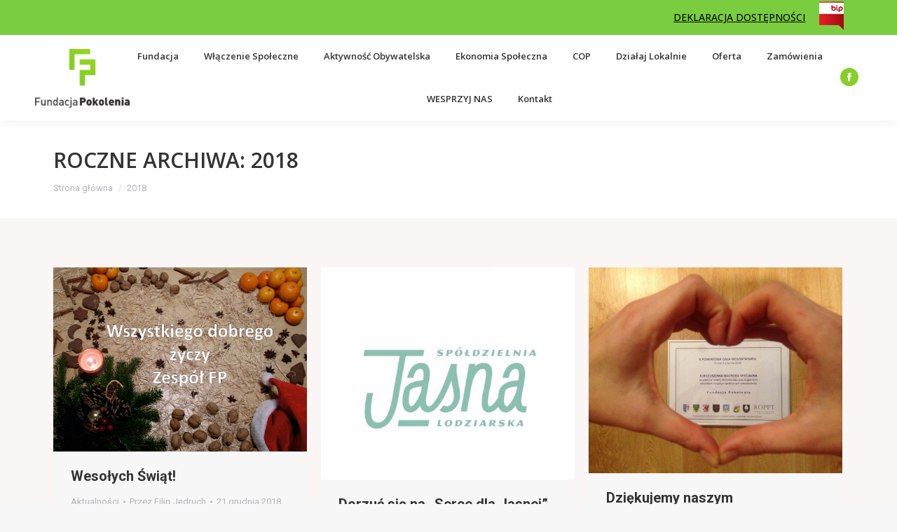

--- FILE ---
content_type: text/html; charset=UTF-8
request_url: http://fundacjapokolenia.pl/2018/
body_size: 17654
content:
<!DOCTYPE html>
<!--[if !(IE 6) | !(IE 7) | !(IE 8)  ]><!-->
<html lang="pl-PL" class="no-js">
<!--<![endif]-->
<head>
	<meta charset="UTF-8" />
		<meta name="viewport" content="width=device-width, initial-scale=1, maximum-scale=1, user-scalable=0">
		<meta name="theme-color" content="#87ce26"/>	<link rel="profile" href="https://gmpg.org/xfn/11" />
	        <script type="text/javascript">
            if (/Android|webOS|iPhone|iPad|iPod|BlackBerry|IEMobile|Opera Mini/i.test(navigator.userAgent)) {
                var originalAddEventListener = EventTarget.prototype.addEventListener,
                    oldWidth = window.innerWidth;

                EventTarget.prototype.addEventListener = function (eventName, eventHandler, useCapture) {
                    if (eventName === "resize") {
                        originalAddEventListener.call(this, eventName, function (event) {
                            if (oldWidth === window.innerWidth) {
                                return;
                            }
                            oldWidth = window.innerWidth;
                            if (eventHandler.handleEvent) {
                                eventHandler.handleEvent.call(this, event);
                            }
                            else {
                                eventHandler.call(this, event);
                            };
                        }, useCapture);
                    }
                    else {
                        originalAddEventListener.call(this, eventName, eventHandler, useCapture);
                    };
                };
            };
        </script>
		<title>2018 &#8211; Fundacja Pokolenia</title>
<meta name='robots' content='max-image-preview:large' />
<link rel='dns-prefetch' href='//maps.googleapis.com' />
<link rel='dns-prefetch' href='//fonts.googleapis.com' />
<link rel="alternate" type="application/rss+xml" title="Fundacja Pokolenia &raquo; Kanał z wpisami" href="https://fundacjapokolenia.pl/feed/" />
<script type="text/javascript">
/* <![CDATA[ */
window._wpemojiSettings = {"baseUrl":"https:\/\/s.w.org\/images\/core\/emoji\/15.0.3\/72x72\/","ext":".png","svgUrl":"https:\/\/s.w.org\/images\/core\/emoji\/15.0.3\/svg\/","svgExt":".svg","source":{"concatemoji":"http:\/\/fundacjapokolenia.pl\/wp-includes\/js\/wp-emoji-release.min.js?ver=6.6.2"}};
/*! This file is auto-generated */
!function(i,n){var o,s,e;function c(e){try{var t={supportTests:e,timestamp:(new Date).valueOf()};sessionStorage.setItem(o,JSON.stringify(t))}catch(e){}}function p(e,t,n){e.clearRect(0,0,e.canvas.width,e.canvas.height),e.fillText(t,0,0);var t=new Uint32Array(e.getImageData(0,0,e.canvas.width,e.canvas.height).data),r=(e.clearRect(0,0,e.canvas.width,e.canvas.height),e.fillText(n,0,0),new Uint32Array(e.getImageData(0,0,e.canvas.width,e.canvas.height).data));return t.every(function(e,t){return e===r[t]})}function u(e,t,n){switch(t){case"flag":return n(e,"\ud83c\udff3\ufe0f\u200d\u26a7\ufe0f","\ud83c\udff3\ufe0f\u200b\u26a7\ufe0f")?!1:!n(e,"\ud83c\uddfa\ud83c\uddf3","\ud83c\uddfa\u200b\ud83c\uddf3")&&!n(e,"\ud83c\udff4\udb40\udc67\udb40\udc62\udb40\udc65\udb40\udc6e\udb40\udc67\udb40\udc7f","\ud83c\udff4\u200b\udb40\udc67\u200b\udb40\udc62\u200b\udb40\udc65\u200b\udb40\udc6e\u200b\udb40\udc67\u200b\udb40\udc7f");case"emoji":return!n(e,"\ud83d\udc26\u200d\u2b1b","\ud83d\udc26\u200b\u2b1b")}return!1}function f(e,t,n){var r="undefined"!=typeof WorkerGlobalScope&&self instanceof WorkerGlobalScope?new OffscreenCanvas(300,150):i.createElement("canvas"),a=r.getContext("2d",{willReadFrequently:!0}),o=(a.textBaseline="top",a.font="600 32px Arial",{});return e.forEach(function(e){o[e]=t(a,e,n)}),o}function t(e){var t=i.createElement("script");t.src=e,t.defer=!0,i.head.appendChild(t)}"undefined"!=typeof Promise&&(o="wpEmojiSettingsSupports",s=["flag","emoji"],n.supports={everything:!0,everythingExceptFlag:!0},e=new Promise(function(e){i.addEventListener("DOMContentLoaded",e,{once:!0})}),new Promise(function(t){var n=function(){try{var e=JSON.parse(sessionStorage.getItem(o));if("object"==typeof e&&"number"==typeof e.timestamp&&(new Date).valueOf()<e.timestamp+604800&&"object"==typeof e.supportTests)return e.supportTests}catch(e){}return null}();if(!n){if("undefined"!=typeof Worker&&"undefined"!=typeof OffscreenCanvas&&"undefined"!=typeof URL&&URL.createObjectURL&&"undefined"!=typeof Blob)try{var e="postMessage("+f.toString()+"("+[JSON.stringify(s),u.toString(),p.toString()].join(",")+"));",r=new Blob([e],{type:"text/javascript"}),a=new Worker(URL.createObjectURL(r),{name:"wpTestEmojiSupports"});return void(a.onmessage=function(e){c(n=e.data),a.terminate(),t(n)})}catch(e){}c(n=f(s,u,p))}t(n)}).then(function(e){for(var t in e)n.supports[t]=e[t],n.supports.everything=n.supports.everything&&n.supports[t],"flag"!==t&&(n.supports.everythingExceptFlag=n.supports.everythingExceptFlag&&n.supports[t]);n.supports.everythingExceptFlag=n.supports.everythingExceptFlag&&!n.supports.flag,n.DOMReady=!1,n.readyCallback=function(){n.DOMReady=!0}}).then(function(){return e}).then(function(){var e;n.supports.everything||(n.readyCallback(),(e=n.source||{}).concatemoji?t(e.concatemoji):e.wpemoji&&e.twemoji&&(t(e.twemoji),t(e.wpemoji)))}))}((window,document),window._wpemojiSettings);
/* ]]> */
</script>
<style id='wp-emoji-styles-inline-css' type='text/css'>

	img.wp-smiley, img.emoji {
		display: inline !important;
		border: none !important;
		box-shadow: none !important;
		height: 1em !important;
		width: 1em !important;
		margin: 0 0.07em !important;
		vertical-align: -0.1em !important;
		background: none !important;
		padding: 0 !important;
	}
</style>
<link rel='stylesheet' id='wp-block-library-css' href='http://fundacjapokolenia.pl/wp-includes/css/dist/block-library/style.min.css?ver=6.6.2' type='text/css' media='all' />
<style id='wp-block-library-theme-inline-css' type='text/css'>
.wp-block-audio :where(figcaption){color:#555;font-size:13px;text-align:center}.is-dark-theme .wp-block-audio :where(figcaption){color:#ffffffa6}.wp-block-audio{margin:0 0 1em}.wp-block-code{border:1px solid #ccc;border-radius:4px;font-family:Menlo,Consolas,monaco,monospace;padding:.8em 1em}.wp-block-embed :where(figcaption){color:#555;font-size:13px;text-align:center}.is-dark-theme .wp-block-embed :where(figcaption){color:#ffffffa6}.wp-block-embed{margin:0 0 1em}.blocks-gallery-caption{color:#555;font-size:13px;text-align:center}.is-dark-theme .blocks-gallery-caption{color:#ffffffa6}:root :where(.wp-block-image figcaption){color:#555;font-size:13px;text-align:center}.is-dark-theme :root :where(.wp-block-image figcaption){color:#ffffffa6}.wp-block-image{margin:0 0 1em}.wp-block-pullquote{border-bottom:4px solid;border-top:4px solid;color:currentColor;margin-bottom:1.75em}.wp-block-pullquote cite,.wp-block-pullquote footer,.wp-block-pullquote__citation{color:currentColor;font-size:.8125em;font-style:normal;text-transform:uppercase}.wp-block-quote{border-left:.25em solid;margin:0 0 1.75em;padding-left:1em}.wp-block-quote cite,.wp-block-quote footer{color:currentColor;font-size:.8125em;font-style:normal;position:relative}.wp-block-quote.has-text-align-right{border-left:none;border-right:.25em solid;padding-left:0;padding-right:1em}.wp-block-quote.has-text-align-center{border:none;padding-left:0}.wp-block-quote.is-large,.wp-block-quote.is-style-large,.wp-block-quote.is-style-plain{border:none}.wp-block-search .wp-block-search__label{font-weight:700}.wp-block-search__button{border:1px solid #ccc;padding:.375em .625em}:where(.wp-block-group.has-background){padding:1.25em 2.375em}.wp-block-separator.has-css-opacity{opacity:.4}.wp-block-separator{border:none;border-bottom:2px solid;margin-left:auto;margin-right:auto}.wp-block-separator.has-alpha-channel-opacity{opacity:1}.wp-block-separator:not(.is-style-wide):not(.is-style-dots){width:100px}.wp-block-separator.has-background:not(.is-style-dots){border-bottom:none;height:1px}.wp-block-separator.has-background:not(.is-style-wide):not(.is-style-dots){height:2px}.wp-block-table{margin:0 0 1em}.wp-block-table td,.wp-block-table th{word-break:normal}.wp-block-table :where(figcaption){color:#555;font-size:13px;text-align:center}.is-dark-theme .wp-block-table :where(figcaption){color:#ffffffa6}.wp-block-video :where(figcaption){color:#555;font-size:13px;text-align:center}.is-dark-theme .wp-block-video :where(figcaption){color:#ffffffa6}.wp-block-video{margin:0 0 1em}:root :where(.wp-block-template-part.has-background){margin-bottom:0;margin-top:0;padding:1.25em 2.375em}
</style>
<style id='classic-theme-styles-inline-css' type='text/css'>
/*! This file is auto-generated */
.wp-block-button__link{color:#fff;background-color:#32373c;border-radius:9999px;box-shadow:none;text-decoration:none;padding:calc(.667em + 2px) calc(1.333em + 2px);font-size:1.125em}.wp-block-file__button{background:#32373c;color:#fff;text-decoration:none}
</style>
<style id='global-styles-inline-css' type='text/css'>
:root{--wp--preset--aspect-ratio--square: 1;--wp--preset--aspect-ratio--4-3: 4/3;--wp--preset--aspect-ratio--3-4: 3/4;--wp--preset--aspect-ratio--3-2: 3/2;--wp--preset--aspect-ratio--2-3: 2/3;--wp--preset--aspect-ratio--16-9: 16/9;--wp--preset--aspect-ratio--9-16: 9/16;--wp--preset--color--black: #000000;--wp--preset--color--cyan-bluish-gray: #abb8c3;--wp--preset--color--white: #FFF;--wp--preset--color--pale-pink: #f78da7;--wp--preset--color--vivid-red: #cf2e2e;--wp--preset--color--luminous-vivid-orange: #ff6900;--wp--preset--color--luminous-vivid-amber: #fcb900;--wp--preset--color--light-green-cyan: #7bdcb5;--wp--preset--color--vivid-green-cyan: #00d084;--wp--preset--color--pale-cyan-blue: #8ed1fc;--wp--preset--color--vivid-cyan-blue: #0693e3;--wp--preset--color--vivid-purple: #9b51e0;--wp--preset--color--accent: #87ce26;--wp--preset--color--dark-gray: #111;--wp--preset--color--light-gray: #767676;--wp--preset--gradient--vivid-cyan-blue-to-vivid-purple: linear-gradient(135deg,rgba(6,147,227,1) 0%,rgb(155,81,224) 100%);--wp--preset--gradient--light-green-cyan-to-vivid-green-cyan: linear-gradient(135deg,rgb(122,220,180) 0%,rgb(0,208,130) 100%);--wp--preset--gradient--luminous-vivid-amber-to-luminous-vivid-orange: linear-gradient(135deg,rgba(252,185,0,1) 0%,rgba(255,105,0,1) 100%);--wp--preset--gradient--luminous-vivid-orange-to-vivid-red: linear-gradient(135deg,rgba(255,105,0,1) 0%,rgb(207,46,46) 100%);--wp--preset--gradient--very-light-gray-to-cyan-bluish-gray: linear-gradient(135deg,rgb(238,238,238) 0%,rgb(169,184,195) 100%);--wp--preset--gradient--cool-to-warm-spectrum: linear-gradient(135deg,rgb(74,234,220) 0%,rgb(151,120,209) 20%,rgb(207,42,186) 40%,rgb(238,44,130) 60%,rgb(251,105,98) 80%,rgb(254,248,76) 100%);--wp--preset--gradient--blush-light-purple: linear-gradient(135deg,rgb(255,206,236) 0%,rgb(152,150,240) 100%);--wp--preset--gradient--blush-bordeaux: linear-gradient(135deg,rgb(254,205,165) 0%,rgb(254,45,45) 50%,rgb(107,0,62) 100%);--wp--preset--gradient--luminous-dusk: linear-gradient(135deg,rgb(255,203,112) 0%,rgb(199,81,192) 50%,rgb(65,88,208) 100%);--wp--preset--gradient--pale-ocean: linear-gradient(135deg,rgb(255,245,203) 0%,rgb(182,227,212) 50%,rgb(51,167,181) 100%);--wp--preset--gradient--electric-grass: linear-gradient(135deg,rgb(202,248,128) 0%,rgb(113,206,126) 100%);--wp--preset--gradient--midnight: linear-gradient(135deg,rgb(2,3,129) 0%,rgb(40,116,252) 100%);--wp--preset--font-size--small: 13px;--wp--preset--font-size--medium: 20px;--wp--preset--font-size--large: 36px;--wp--preset--font-size--x-large: 42px;--wp--preset--spacing--20: 0.44rem;--wp--preset--spacing--30: 0.67rem;--wp--preset--spacing--40: 1rem;--wp--preset--spacing--50: 1.5rem;--wp--preset--spacing--60: 2.25rem;--wp--preset--spacing--70: 3.38rem;--wp--preset--spacing--80: 5.06rem;--wp--preset--shadow--natural: 6px 6px 9px rgba(0, 0, 0, 0.2);--wp--preset--shadow--deep: 12px 12px 50px rgba(0, 0, 0, 0.4);--wp--preset--shadow--sharp: 6px 6px 0px rgba(0, 0, 0, 0.2);--wp--preset--shadow--outlined: 6px 6px 0px -3px rgba(255, 255, 255, 1), 6px 6px rgba(0, 0, 0, 1);--wp--preset--shadow--crisp: 6px 6px 0px rgba(0, 0, 0, 1);}:where(.is-layout-flex){gap: 0.5em;}:where(.is-layout-grid){gap: 0.5em;}body .is-layout-flex{display: flex;}.is-layout-flex{flex-wrap: wrap;align-items: center;}.is-layout-flex > :is(*, div){margin: 0;}body .is-layout-grid{display: grid;}.is-layout-grid > :is(*, div){margin: 0;}:where(.wp-block-columns.is-layout-flex){gap: 2em;}:where(.wp-block-columns.is-layout-grid){gap: 2em;}:where(.wp-block-post-template.is-layout-flex){gap: 1.25em;}:where(.wp-block-post-template.is-layout-grid){gap: 1.25em;}.has-black-color{color: var(--wp--preset--color--black) !important;}.has-cyan-bluish-gray-color{color: var(--wp--preset--color--cyan-bluish-gray) !important;}.has-white-color{color: var(--wp--preset--color--white) !important;}.has-pale-pink-color{color: var(--wp--preset--color--pale-pink) !important;}.has-vivid-red-color{color: var(--wp--preset--color--vivid-red) !important;}.has-luminous-vivid-orange-color{color: var(--wp--preset--color--luminous-vivid-orange) !important;}.has-luminous-vivid-amber-color{color: var(--wp--preset--color--luminous-vivid-amber) !important;}.has-light-green-cyan-color{color: var(--wp--preset--color--light-green-cyan) !important;}.has-vivid-green-cyan-color{color: var(--wp--preset--color--vivid-green-cyan) !important;}.has-pale-cyan-blue-color{color: var(--wp--preset--color--pale-cyan-blue) !important;}.has-vivid-cyan-blue-color{color: var(--wp--preset--color--vivid-cyan-blue) !important;}.has-vivid-purple-color{color: var(--wp--preset--color--vivid-purple) !important;}.has-black-background-color{background-color: var(--wp--preset--color--black) !important;}.has-cyan-bluish-gray-background-color{background-color: var(--wp--preset--color--cyan-bluish-gray) !important;}.has-white-background-color{background-color: var(--wp--preset--color--white) !important;}.has-pale-pink-background-color{background-color: var(--wp--preset--color--pale-pink) !important;}.has-vivid-red-background-color{background-color: var(--wp--preset--color--vivid-red) !important;}.has-luminous-vivid-orange-background-color{background-color: var(--wp--preset--color--luminous-vivid-orange) !important;}.has-luminous-vivid-amber-background-color{background-color: var(--wp--preset--color--luminous-vivid-amber) !important;}.has-light-green-cyan-background-color{background-color: var(--wp--preset--color--light-green-cyan) !important;}.has-vivid-green-cyan-background-color{background-color: var(--wp--preset--color--vivid-green-cyan) !important;}.has-pale-cyan-blue-background-color{background-color: var(--wp--preset--color--pale-cyan-blue) !important;}.has-vivid-cyan-blue-background-color{background-color: var(--wp--preset--color--vivid-cyan-blue) !important;}.has-vivid-purple-background-color{background-color: var(--wp--preset--color--vivid-purple) !important;}.has-black-border-color{border-color: var(--wp--preset--color--black) !important;}.has-cyan-bluish-gray-border-color{border-color: var(--wp--preset--color--cyan-bluish-gray) !important;}.has-white-border-color{border-color: var(--wp--preset--color--white) !important;}.has-pale-pink-border-color{border-color: var(--wp--preset--color--pale-pink) !important;}.has-vivid-red-border-color{border-color: var(--wp--preset--color--vivid-red) !important;}.has-luminous-vivid-orange-border-color{border-color: var(--wp--preset--color--luminous-vivid-orange) !important;}.has-luminous-vivid-amber-border-color{border-color: var(--wp--preset--color--luminous-vivid-amber) !important;}.has-light-green-cyan-border-color{border-color: var(--wp--preset--color--light-green-cyan) !important;}.has-vivid-green-cyan-border-color{border-color: var(--wp--preset--color--vivid-green-cyan) !important;}.has-pale-cyan-blue-border-color{border-color: var(--wp--preset--color--pale-cyan-blue) !important;}.has-vivid-cyan-blue-border-color{border-color: var(--wp--preset--color--vivid-cyan-blue) !important;}.has-vivid-purple-border-color{border-color: var(--wp--preset--color--vivid-purple) !important;}.has-vivid-cyan-blue-to-vivid-purple-gradient-background{background: var(--wp--preset--gradient--vivid-cyan-blue-to-vivid-purple) !important;}.has-light-green-cyan-to-vivid-green-cyan-gradient-background{background: var(--wp--preset--gradient--light-green-cyan-to-vivid-green-cyan) !important;}.has-luminous-vivid-amber-to-luminous-vivid-orange-gradient-background{background: var(--wp--preset--gradient--luminous-vivid-amber-to-luminous-vivid-orange) !important;}.has-luminous-vivid-orange-to-vivid-red-gradient-background{background: var(--wp--preset--gradient--luminous-vivid-orange-to-vivid-red) !important;}.has-very-light-gray-to-cyan-bluish-gray-gradient-background{background: var(--wp--preset--gradient--very-light-gray-to-cyan-bluish-gray) !important;}.has-cool-to-warm-spectrum-gradient-background{background: var(--wp--preset--gradient--cool-to-warm-spectrum) !important;}.has-blush-light-purple-gradient-background{background: var(--wp--preset--gradient--blush-light-purple) !important;}.has-blush-bordeaux-gradient-background{background: var(--wp--preset--gradient--blush-bordeaux) !important;}.has-luminous-dusk-gradient-background{background: var(--wp--preset--gradient--luminous-dusk) !important;}.has-pale-ocean-gradient-background{background: var(--wp--preset--gradient--pale-ocean) !important;}.has-electric-grass-gradient-background{background: var(--wp--preset--gradient--electric-grass) !important;}.has-midnight-gradient-background{background: var(--wp--preset--gradient--midnight) !important;}.has-small-font-size{font-size: var(--wp--preset--font-size--small) !important;}.has-medium-font-size{font-size: var(--wp--preset--font-size--medium) !important;}.has-large-font-size{font-size: var(--wp--preset--font-size--large) !important;}.has-x-large-font-size{font-size: var(--wp--preset--font-size--x-large) !important;}
:where(.wp-block-post-template.is-layout-flex){gap: 1.25em;}:where(.wp-block-post-template.is-layout-grid){gap: 1.25em;}
:where(.wp-block-columns.is-layout-flex){gap: 2em;}:where(.wp-block-columns.is-layout-grid){gap: 2em;}
:root :where(.wp-block-pullquote){font-size: 1.5em;line-height: 1.6;}
</style>
<link rel='stylesheet' id='contact-form-7-css' href='http://fundacjapokolenia.pl/wp-content/plugins/contact-form-7/includes/css/styles.css?ver=5.9.7' type='text/css' media='all' />
<link rel='stylesheet' id='the7-font-css' href='http://fundacjapokolenia.pl/wp-content/themes/dt-the7/fonts/icomoon-the7-font/icomoon-the7-font.min.css?ver=11.2.2' type='text/css' media='all' />
<link rel='stylesheet' id='the7-Defaults-css' href='http://fundacjapokolenia.pl/wp-content/uploads/smile_fonts/Defaults/Defaults.css?ver=6.6.2' type='text/css' media='all' />
<link rel='stylesheet' id='dt-web-fonts-css' href='https://fonts.googleapis.com/css?family=Roboto:400,500,600,700%7CRoboto+Condensed:400,600,700%7COpen+Sans:400,500,600,700' type='text/css' media='all' />
<link rel='stylesheet' id='dt-main-css' href='http://fundacjapokolenia.pl/wp-content/themes/dt-the7/css/main.min.css?ver=11.2.2' type='text/css' media='all' />
<style id='dt-main-inline-css' type='text/css'>
body #load {
  display: block;
  height: 100%;
  overflow: hidden;
  position: fixed;
  width: 100%;
  z-index: 9901;
  opacity: 1;
  visibility: visible;
  transition: all .35s ease-out;
}
.load-wrap {
  width: 100%;
  height: 100%;
  background-position: center center;
  background-repeat: no-repeat;
  text-align: center;
  display: -ms-flexbox;
  display: -ms-flex;
  display: flex;
  -ms-align-items: center;
  -ms-flex-align: center;
  align-items: center;
  -ms-flex-flow: column wrap;
  flex-flow: column wrap;
  -ms-flex-pack: center;
  -ms-justify-content: center;
  justify-content: center;
}
.load-wrap > svg {
  position: absolute;
  top: 50%;
  left: 50%;
  transform: translate(-50%,-50%);
}
#load {
  background: var(--the7-elementor-beautiful-loading-bg,rgba(135,206,38,0.76));
  --the7-beautiful-spinner-color2: var(--the7-beautiful-spinner-color,rgba(255,255,255,0.3));
}

</style>
<link rel='stylesheet' id='the7-custom-scrollbar-css' href='http://fundacjapokolenia.pl/wp-content/themes/dt-the7/lib/custom-scrollbar/custom-scrollbar.min.css?ver=11.2.2' type='text/css' media='all' />
<link rel='stylesheet' id='the7-wpbakery-css' href='http://fundacjapokolenia.pl/wp-content/themes/dt-the7/css/wpbakery.min.css?ver=11.2.2' type='text/css' media='all' />
<link rel='stylesheet' id='the7-css-vars-css' href='http://fundacjapokolenia.pl/wp-content/uploads/the7-css/css-vars.css?ver=89c6e3a1d738' type='text/css' media='all' />
<link rel='stylesheet' id='dt-custom-css' href='http://fundacjapokolenia.pl/wp-content/uploads/the7-css/custom.css?ver=89c6e3a1d738' type='text/css' media='all' />
<link rel='stylesheet' id='dt-media-css' href='http://fundacjapokolenia.pl/wp-content/uploads/the7-css/media.css?ver=89c6e3a1d738' type='text/css' media='all' />
<link rel='stylesheet' id='the7-mega-menu-css' href='http://fundacjapokolenia.pl/wp-content/uploads/the7-css/mega-menu.css?ver=89c6e3a1d738' type='text/css' media='all' />
<link rel='stylesheet' id='style-css' href='http://fundacjapokolenia.pl/wp-content/themes/dt-the7/style.css?ver=11.2.2' type='text/css' media='all' />
<link rel='stylesheet' id='ultimate-vc-addons-style-min-css' href='http://fundacjapokolenia.pl/wp-content/plugins/ult/assets/min-css/ultimate.min.css?ver=3.19.11' type='text/css' media='all' />
<link rel='stylesheet' id='ultimate-vc-addons-icons-css' href='http://fundacjapokolenia.pl/wp-content/plugins/ult/assets/css/icons.css?ver=3.19.11' type='text/css' media='all' />
<link rel='stylesheet' id='ultimate-vc-addons-vidcons-css' href='http://fundacjapokolenia.pl/wp-content/plugins/ult/assets/fonts/vidcons.css?ver=3.19.11' type='text/css' media='all' />
<script type="text/javascript" src="http://fundacjapokolenia.pl/wp-includes/js/jquery/jquery.min.js?ver=3.7.1" id="jquery-core-js"></script>
<script type="text/javascript" src="http://fundacjapokolenia.pl/wp-includes/js/jquery/jquery-migrate.min.js?ver=3.4.1" id="jquery-migrate-js"></script>
<script type="text/javascript" id="dt-above-fold-js-extra">
/* <![CDATA[ */
var dtLocal = {"themeUrl":"http:\/\/fundacjapokolenia.pl\/wp-content\/themes\/dt-the7","passText":"Aby zobaczy\u0107 chronion\u0105 tre\u015b\u0107, wprowad\u017a has\u0142o poni\u017cej:","moreButtonText":{"loading":"Wczytywanie...","loadMore":"Wczytaj wi\u0119cej"},"postID":"2367","ajaxurl":"https:\/\/fundacjapokolenia.pl\/wp-admin\/admin-ajax.php","REST":{"baseUrl":"https:\/\/fundacjapokolenia.pl\/wp-json\/the7\/v1","endpoints":{"sendMail":"\/send-mail"}},"contactMessages":{"required":"One or more fields have an error. Please check and try again.","terms":"Please accept the privacy policy.","fillTheCaptchaError":"Please, fill the captcha."},"captchaSiteKey":"","ajaxNonce":"d687dfd25a","pageData":{"type":"archive","template":"archive","layout":"masonry"},"themeSettings":{"smoothScroll":"off","lazyLoading":false,"desktopHeader":{"height":100},"ToggleCaptionEnabled":"disabled","ToggleCaption":"Nawigacja","floatingHeader":{"showAfter":140,"showMenu":false,"height":60,"logo":{"showLogo":true,"html":"<img class=\" preload-me\" src=\"https:\/\/fundacjapokolenia.pl\/wp-content\/uploads\/2015\/08\/logo100.png\" srcset=\"https:\/\/fundacjapokolenia.pl\/wp-content\/uploads\/2015\/08\/logo100.png 162w\" width=\"162\" height=\"100\"   sizes=\"162px\" alt=\"Fundacja Pokolenia\" \/>","url":"https:\/\/fundacjapokolenia.pl\/"}},"topLine":{"floatingTopLine":{"logo":{"showLogo":false,"html":""}}},"mobileHeader":{"firstSwitchPoint":1050,"secondSwitchPoint":778,"firstSwitchPointHeight":80,"secondSwitchPointHeight":60,"mobileToggleCaptionEnabled":"disabled","mobileToggleCaption":"Menu"},"stickyMobileHeaderFirstSwitch":{"logo":{"html":"<img class=\" preload-me\" src=\"https:\/\/fundacjapokolenia.pl\/wp-content\/uploads\/2015\/08\/logo100.png\" srcset=\"https:\/\/fundacjapokolenia.pl\/wp-content\/uploads\/2015\/08\/logo100.png 162w\" width=\"162\" height=\"100\"   sizes=\"162px\" alt=\"Fundacja Pokolenia\" \/>"}},"stickyMobileHeaderSecondSwitch":{"logo":{"html":"<img class=\" preload-me\" src=\"https:\/\/fundacjapokolenia.pl\/wp-content\/uploads\/2015\/08\/logo100.png\" srcset=\"https:\/\/fundacjapokolenia.pl\/wp-content\/uploads\/2015\/08\/logo100.png 162w\" width=\"162\" height=\"100\"   sizes=\"162px\" alt=\"Fundacja Pokolenia\" \/>"}},"sidebar":{"switchPoint":990},"boxedWidth":"1340px"},"VCMobileScreenWidth":"768"};
var dtShare = {"shareButtonText":{"facebook":"Udost\u0119pnij na Facebooku","twitter":"Tweetnij","pinterest":"Przypnij to","linkedin":"Udost\u0119pnij na Linkedin","whatsapp":"Udost\u0119pnij na Whatsapp"},"overlayOpacity":"84"};
/* ]]> */
</script>
<script type="text/javascript" src="http://fundacjapokolenia.pl/wp-content/themes/dt-the7/js/above-the-fold.min.js?ver=11.2.2" id="dt-above-fold-js"></script>
<script type="text/javascript" src="http://fundacjapokolenia.pl/wp-content/plugins/ult/assets/min-js/modernizr-custom.min.js?ver=3.19.11" id="ultimate-vc-addons-modernizr-js"></script>
<script type="text/javascript" src="https://maps.googleapis.com/maps/api/js" id="ultimate-vc-addons-googleapis-js"></script>
<script type="text/javascript" src="http://fundacjapokolenia.pl/wp-includes/js/jquery/ui/core.min.js?ver=1.13.3" id="jquery-ui-core-js"></script>
<script type="text/javascript" src="http://fundacjapokolenia.pl/wp-content/plugins/ult/assets/min-js/ultimate.min.js?ver=3.19.11" id="ultimate-vc-addons-script-js"></script>
<script type="text/javascript" src="http://fundacjapokolenia.pl/wp-content/plugins/ult/assets/min-js/modal-all.min.js?ver=3.19.11" id="ultimate-vc-addons-modal-all-js"></script>
<script type="text/javascript" src="http://fundacjapokolenia.pl/wp-content/plugins/ult/assets/min-js/jparallax.min.js?ver=3.19.11" id="ultimate-vc-addons-jquery.shake-js"></script>
<script type="text/javascript" src="http://fundacjapokolenia.pl/wp-content/plugins/ult/assets/min-js/vhparallax.min.js?ver=3.19.11" id="ultimate-vc-addons-jquery.vhparallax-js"></script>
<script type="text/javascript" src="http://fundacjapokolenia.pl/wp-content/plugins/ult/assets/min-js/ultimate_bg.min.js?ver=3.19.11" id="ultimate-vc-addons-row-bg-js"></script>
<script type="text/javascript" src="http://fundacjapokolenia.pl/wp-content/plugins/ult/assets/min-js/mb-YTPlayer.min.js?ver=3.19.11" id="ultimate-vc-addons-jquery.ytplayer-js"></script>
<link rel="https://api.w.org/" href="https://fundacjapokolenia.pl/wp-json/" /><link rel="EditURI" type="application/rsd+xml" title="RSD" href="https://fundacjapokolenia.pl/xmlrpc.php?rsd" />
<meta name="generator" content="WordPress 6.6.2" />
<meta name="generator" content="Powered by WPBakery Page Builder - drag and drop page builder for WordPress."/>
<meta name="generator" content="Powered by Slider Revolution 6.5.0 - responsive, Mobile-Friendly Slider Plugin for WordPress with comfortable drag and drop interface." />
<script type="text/javascript" id="the7-loader-script">
document.addEventListener("DOMContentLoaded", function(event) {
	var load = document.getElementById("load");
	if(!load.classList.contains('loader-removed')){
		var removeLoading = setTimeout(function() {
			load.className += " loader-removed";
		}, 300);
	}
});
</script>
		<link rel="icon" href="http://fundacjapokolenia.pl/wp-content/uploads/2015/08/favicon1.ico" type="image/x-icon" sizes="32x32"/><script type="text/javascript">function setREVStartSize(e){
			//window.requestAnimationFrame(function() {				 
				window.RSIW = window.RSIW===undefined ? window.innerWidth : window.RSIW;	
				window.RSIH = window.RSIH===undefined ? window.innerHeight : window.RSIH;	
				try {								
					var pw = document.getElementById(e.c).parentNode.offsetWidth,
						newh;
					pw = pw===0 || isNaN(pw) ? window.RSIW : pw;
					e.tabw = e.tabw===undefined ? 0 : parseInt(e.tabw);
					e.thumbw = e.thumbw===undefined ? 0 : parseInt(e.thumbw);
					e.tabh = e.tabh===undefined ? 0 : parseInt(e.tabh);
					e.thumbh = e.thumbh===undefined ? 0 : parseInt(e.thumbh);
					e.tabhide = e.tabhide===undefined ? 0 : parseInt(e.tabhide);
					e.thumbhide = e.thumbhide===undefined ? 0 : parseInt(e.thumbhide);
					e.mh = e.mh===undefined || e.mh=="" || e.mh==="auto" ? 0 : parseInt(e.mh,0);		
					if(e.layout==="fullscreen" || e.l==="fullscreen") 						
						newh = Math.max(e.mh,window.RSIH);					
					else{					
						e.gw = Array.isArray(e.gw) ? e.gw : [e.gw];
						for (var i in e.rl) if (e.gw[i]===undefined || e.gw[i]===0) e.gw[i] = e.gw[i-1];					
						e.gh = e.el===undefined || e.el==="" || (Array.isArray(e.el) && e.el.length==0)? e.gh : e.el;
						e.gh = Array.isArray(e.gh) ? e.gh : [e.gh];
						for (var i in e.rl) if (e.gh[i]===undefined || e.gh[i]===0) e.gh[i] = e.gh[i-1];
											
						var nl = new Array(e.rl.length),
							ix = 0,						
							sl;					
						e.tabw = e.tabhide>=pw ? 0 : e.tabw;
						e.thumbw = e.thumbhide>=pw ? 0 : e.thumbw;
						e.tabh = e.tabhide>=pw ? 0 : e.tabh;
						e.thumbh = e.thumbhide>=pw ? 0 : e.thumbh;					
						for (var i in e.rl) nl[i] = e.rl[i]<window.RSIW ? 0 : e.rl[i];
						sl = nl[0];									
						for (var i in nl) if (sl>nl[i] && nl[i]>0) { sl = nl[i]; ix=i;}															
						var m = pw>(e.gw[ix]+e.tabw+e.thumbw) ? 1 : (pw-(e.tabw+e.thumbw)) / (e.gw[ix]);					
						newh =  (e.gh[ix] * m) + (e.tabh + e.thumbh);
					}				
					if(window.rs_init_css===undefined) window.rs_init_css = document.head.appendChild(document.createElement("style"));					
					document.getElementById(e.c).height = newh+"px";
					window.rs_init_css.innerHTML += "#"+e.c+"_wrapper { height: "+newh+"px }";				
				} catch(e){
					console.log("Failure at Presize of Slider:" + e)
				}					   
			//});
		  };</script>
<noscript><style> .wpb_animate_when_almost_visible { opacity: 1; }</style></noscript><!-- Accessibility Code for "fundacjapokolenia.pl" -->
<script>
/*

Want to customize your button? visit our documentation page:

https://login.equalweb.com/custom-button.taf

*/
window.interdeal = {
    "sitekey": "52ebc62acf0a9e44c91a7807597c7988",
    "Position": "Left",
    "domains": {
        "js": "https://cdn.equalweb.com/",
        "acc": "https://access.equalweb.com/"
    },
    "Menulang": "PL",
    "btnStyle": {
        "vPosition": [
            "80%",
            "20%"
        ],
        "scale": [
            "0.8",
            "0.5"
        ],
        "color": {
            "main": "#1876c9",
            "second": "#ffffff"
        },
        "icon": {
            "type": 7,
            "shape": "semicircle"
        }
    }
};
(function(doc, head, body){
    var coreCall             = doc.createElement('script');
    coreCall.src             = interdeal.domains.js + 'core/5.0.0/accessibility.js';
    coreCall.defer           = true;
    coreCall.integrity       = 'sha512-IxU4Ri4fE2rR9dl7NnxGj3DQGj5T21YWeqIVzymflYXFCrzXicaPBWRz2+p31fMI+vby7RG/3tqnu6etUOSQ6w==';
    coreCall.crossOrigin     = 'anonymous';
    coreCall.setAttribute('data-cfasync', true );
    body? body.appendChild(coreCall) : head.appendChild(coreCall);
})(document, document.head, document.body);
</script><style id='the7-custom-inline-css' type='text/css'>
.bottom-text-block {
    text-align: left;
}

#bottom-bar .wf-float-right {
	justify-content:left !important;
}

.single-post .post-thumbnail {
	display:none !important;
}

a:focus {
	outline:1px solid #333333
}
</style>
</head>
<body id="the7-body" class="archive date wp-embed-responsive layout-masonry description-under-image dt-responsive-on right-mobile-menu-close-icon ouside-menu-close-icon mobile-hamburger-close-bg-enable mobile-hamburger-close-bg-hover-enable  fade-medium-mobile-menu-close-icon fade-medium-menu-close-icon srcset-enabled btn-flat custom-btn-color custom-btn-hover-color sticky-mobile-header top-header first-switch-logo-left first-switch-menu-right second-switch-logo-left second-switch-menu-right right-mobile-menu layzr-loading-on popup-message-style the7-ver-11.2.2 wpb-js-composer js-comp-ver-6.8.0 vc_responsive">
<!-- The7 11.2.2 -->
<div id="load" class="ring-loader">
	<div class="load-wrap">
<style type="text/css">
    .the7-spinner {
        width: 72px;
        height: 72px;
        position: relative;
    }
    .the7-spinner > div {
        border-radius: 50%;
        width: 9px;
        left: 0;
        box-sizing: border-box;
        display: block;
        position: absolute;
        border: 9px solid #fff;
        width: 72px;
        height: 72px;
    }
    .the7-spinner-ring-bg{
        opacity: 0.25;
    }
    div.the7-spinner-ring {
        animation: spinner-animation 0.8s cubic-bezier(1, 1, 1, 1) infinite;
        border-color:var(--the7-beautiful-spinner-color2) transparent transparent transparent;
    }

    @keyframes spinner-animation{
        from{
            transform: rotate(0deg);
        }
        to {
            transform: rotate(360deg);
        }
    }
</style>

<div class="the7-spinner">
    <div class="the7-spinner-ring-bg"></div>
    <div class="the7-spinner-ring"></div>
</div></div>
</div>
<div id="page" >
	<a class="skip-link screen-reader-text" href="#content">Przewiń do zawartości</a>

<div class="masthead inline-header center widgets full-height shadow-decoration shadow-mobile-header-decoration small-mobile-menu-icon dt-parent-menu-clickable show-sub-menu-on-hover"  role="banner">

	<div class="top-bar top-bar-line-hide">
	<div class="top-bar-bg" ></div>
	<div class="mini-widgets left-widgets"></div><div class="right-widgets mini-widgets"><div class="text-area show-on-desktop near-logo-first-switch in-menu-second-switch"><p><a href="http://fundacjapokolenia.pl/deklaracja-dostepnosci/">Deklaracja dostępności</a></p>
</div><div class="text-area show-on-desktop near-logo-first-switch in-menu-second-switch"><p><a href="http://fundacjapokolenia.pl/bip"><img src="http://fundacjapokolenia.pl/wp-content/uploads/2023/10/bip.png"></a></p>
</div></div></div>

	<header class="header-bar">

		<div class="branding">
	<div id="site-title" class="assistive-text">Fundacja Pokolenia</div>
	<div id="site-description" class="assistive-text">Centrum Organizacji Pozarządowych</div>
	<a class="same-logo" href="https://fundacjapokolenia.pl/"><img class=" preload-me" src="https://fundacjapokolenia.pl/wp-content/uploads/2015/08/logo100.png" srcset="https://fundacjapokolenia.pl/wp-content/uploads/2015/08/logo100.png 162w" width="162" height="100"   sizes="162px" alt="Fundacja Pokolenia" /></a></div>

		<ul id="primary-menu" class="main-nav underline-decoration from-centre-line outside-item-remove-margin"><li class="menu-item menu-item-type-post_type menu-item-object-page menu-item-32 first depth-0"><a href='https://fundacjapokolenia.pl/fundacja/' data-level='1'><span class="menu-item-text"><span class="menu-text">Fundacja</span></span></a></li> <li class="menu-item menu-item-type-post_type menu-item-object-page menu-item-26 depth-0"><a href='https://fundacjapokolenia.pl/wlaczenie-spoleczne/' data-level='1'><span class="menu-item-text"><span class="menu-text">Włączenie  Społeczne</span></span></a></li> <li class="menu-item menu-item-type-post_type menu-item-object-page menu-item-14 depth-0"><a href='https://fundacjapokolenia.pl/aktywnosc-obywatelska/' data-level='1'><span class="menu-item-text"><span class="menu-text">Aktywność  Obywatelska</span></span></a></li> <li class="menu-item menu-item-type-post_type menu-item-object-page menu-item-28 depth-0"><a href='https://fundacjapokolenia.pl/es/' data-level='1'><span class="menu-item-text"><span class="menu-text">Ekonomia Społeczna</span></span></a></li> <li class="menu-item menu-item-type-post_type menu-item-object-page menu-item-4428 depth-0"><a href='https://fundacjapokolenia.pl/cop/' data-level='1'><span class="menu-item-text"><span class="menu-text">COP</span></span></a></li> <li class="menu-item menu-item-type-custom menu-item-object-custom menu-item-3985 depth-0"><a href='http://dzialajlokalnie.fundacjapokolenia.pl/' data-level='1'><span class="menu-item-text"><span class="menu-text">Działaj Lokalnie</span></span></a></li> <li class="menu-item menu-item-type-post_type menu-item-object-page menu-item-27 depth-0"><a href='https://fundacjapokolenia.pl/oferta/' data-level='1'><span class="menu-item-text"><span class="menu-text">Oferta</span></span></a></li> <li class="menu-item menu-item-type-post_type menu-item-object-page menu-item-700 depth-0"><a href='https://fundacjapokolenia.pl/zamowienia/' data-level='1'><span class="menu-item-text"><span class="menu-text">Zamówienia</span></span></a></li> <li class="menu-item menu-item-type-post_type menu-item-object-page menu-item-1901 depth-0"><a href='https://fundacjapokolenia.pl/wesprzyj-nas/' data-level='1'><span class="menu-item-text"><span class="menu-text">WESPRZYJ NAS</span></span></a></li> <li class="menu-item menu-item-type-post_type menu-item-object-page menu-item-15 last depth-0"><a href='https://fundacjapokolenia.pl/kontakt/' data-level='1'><span class="menu-item-text"><span class="menu-text">Kontakt</span></span></a></li> </ul>
		<div class="mini-widgets"><div class="soc-ico show-on-desktop in-top-bar-right in-menu-second-switch accent-bg disabled-border border-off hover-accent-bg hover-disabled-border  hover-border-off"><a title="Facebook page opens in new window" href="https://www.facebook.com/fundacja.pokolenia" target="_blank" class="facebook"><span class="soc-font-icon"></span><span class="screen-reader-text">Facebook page opens in new window</span></a></div></div>
	</header>

</div>
<div role="navigation" class="dt-mobile-header mobile-menu-show-divider">
	<div class="dt-close-mobile-menu-icon"><div class="close-line-wrap"><span class="close-line"></span><span class="close-line"></span><span class="close-line"></span></div></div>	<ul id="mobile-menu" class="mobile-main-nav">
		<li class="menu-item menu-item-type-post_type menu-item-object-page menu-item-32 first depth-0"><a href='https://fundacjapokolenia.pl/fundacja/' data-level='1'><span class="menu-item-text"><span class="menu-text">Fundacja</span></span></a></li> <li class="menu-item menu-item-type-post_type menu-item-object-page menu-item-26 depth-0"><a href='https://fundacjapokolenia.pl/wlaczenie-spoleczne/' data-level='1'><span class="menu-item-text"><span class="menu-text">Włączenie  Społeczne</span></span></a></li> <li class="menu-item menu-item-type-post_type menu-item-object-page menu-item-14 depth-0"><a href='https://fundacjapokolenia.pl/aktywnosc-obywatelska/' data-level='1'><span class="menu-item-text"><span class="menu-text">Aktywność  Obywatelska</span></span></a></li> <li class="menu-item menu-item-type-post_type menu-item-object-page menu-item-28 depth-0"><a href='https://fundacjapokolenia.pl/es/' data-level='1'><span class="menu-item-text"><span class="menu-text">Ekonomia Społeczna</span></span></a></li> <li class="menu-item menu-item-type-post_type menu-item-object-page menu-item-4428 depth-0"><a href='https://fundacjapokolenia.pl/cop/' data-level='1'><span class="menu-item-text"><span class="menu-text">COP</span></span></a></li> <li class="menu-item menu-item-type-custom menu-item-object-custom menu-item-3985 depth-0"><a href='http://dzialajlokalnie.fundacjapokolenia.pl/' data-level='1'><span class="menu-item-text"><span class="menu-text">Działaj Lokalnie</span></span></a></li> <li class="menu-item menu-item-type-post_type menu-item-object-page menu-item-27 depth-0"><a href='https://fundacjapokolenia.pl/oferta/' data-level='1'><span class="menu-item-text"><span class="menu-text">Oferta</span></span></a></li> <li class="menu-item menu-item-type-post_type menu-item-object-page menu-item-700 depth-0"><a href='https://fundacjapokolenia.pl/zamowienia/' data-level='1'><span class="menu-item-text"><span class="menu-text">Zamówienia</span></span></a></li> <li class="menu-item menu-item-type-post_type menu-item-object-page menu-item-1901 depth-0"><a href='https://fundacjapokolenia.pl/wesprzyj-nas/' data-level='1'><span class="menu-item-text"><span class="menu-text">WESPRZYJ NAS</span></span></a></li> <li class="menu-item menu-item-type-post_type menu-item-object-page menu-item-15 last depth-0"><a href='https://fundacjapokolenia.pl/kontakt/' data-level='1'><span class="menu-item-text"><span class="menu-text">Kontakt</span></span></a></li> 	</ul>
	<div class='mobile-mini-widgets-in-menu'></div>
</div>

		<div class="page-title content-left solid-bg breadcrumbs-mobile-off page-title-responsive-enabled">
			<div class="wf-wrap">

				<div class="page-title-head hgroup"><h1 >Roczne archiwa: <span>2018</span></h1></div><div class="page-title-breadcrumbs"><div class="assistive-text">Jesteś tutaj:</div><ol class="breadcrumbs text-small" itemscope itemtype="https://schema.org/BreadcrumbList"><li itemprop="itemListElement" itemscope itemtype="https://schema.org/ListItem"><a itemprop="item" href="https://fundacjapokolenia.pl/" title="Strona główna"><span itemprop="name">Strona główna</span></a><meta itemprop="position" content="1" /></li><li class="current" itemprop="itemListElement" itemscope itemtype="https://schema.org/ListItem"><span itemprop="name">2018</span><meta itemprop="position" content="2" /></li></ol></div>			</div>
		</div>

		

<div id="main" class="sidebar-none sidebar-divider-vertical">

	
	<div class="main-gradient"></div>
	<div class="wf-wrap">
	<div class="wf-container-main">

	

	<!-- Content -->
	<div id="content" class="content" role="main">

		<div class="wf-container loading-effect-fade-in iso-container bg-under-post description-under-image content-align-left" data-padding="10px" data-cur-page="1" data-width="320px" data-columns="3">
<div class="wf-cell iso-item" data-post-id="2367" data-date="2018-12-21T16:40:44+01:00" data-name="Wesołych Świąt!">
	<article class="post post-2367 type-post status-publish format-standard has-post-thumbnail hentry category-ogolne category-1 bg-on fullwidth-img description-off">

		
			<div class="blog-media wf-td">

				<p><a href="https://fundacjapokolenia.pl/wesolych-swiat-wigilia-2018/" class="alignnone rollover layzr-bg" ><img class="preload-me iso-lazy-load" src="data:image/svg+xml,%3Csvg%20xmlns%3D&#39;http%3A%2F%2Fwww.w3.org%2F2000%2Fsvg&#39;%20viewBox%3D&#39;0%200%20922%20671&#39;%2F%3E" data-src="https://fundacjapokolenia.pl/wp-content/uploads/2019/05/48424860_1168985503240050_3817389008816701440_o-922x671.jpg" data-srcset="https://fundacjapokolenia.pl/wp-content/uploads/2019/05/48424860_1168985503240050_3817389008816701440_o-922x671.jpg 922w, https://fundacjapokolenia.pl/wp-content/uploads/2019/05/48424860_1168985503240050_3817389008816701440_o.jpg 1199w" alt="" title="48424860_1168985503240050_3817389008816701440_o" width="922" height="671"  /></a></p>
			</div>

		
		<div class="blog-content wf-td">
			<h3 class="entry-title"><a href="https://fundacjapokolenia.pl/wesolych-swiat-wigilia-2018/" title="Wesołych Świąt!" rel="bookmark">Wesołych Świąt!</a></h3>

			<div class="entry-meta"><span class="category-link"><a href="https://fundacjapokolenia.pl/category/ogolne/" >Aktualności</a></span><a class="author vcard" href="https://fundacjapokolenia.pl/author/filip/" title="Zobacz wszystkie wpisy użytkownika Filip Jędruch" rel="author">Przez <span class="fn">Filip Jędruch</span></a><a href="https://fundacjapokolenia.pl/2018/12/21/" title="16:40" class="data-link" rel="bookmark"><time class="entry-date updated" datetime="2018-12-21T16:40:44+01:00">21 grudnia 2018</time></a></div><p>Niech najbliższe dni mijają w spokojnej, radosnej atmosferze. Spróbujmy ten czas przeznaczyć na zatrzymanie się, odpoczynek i refleksję. Mija także kolejny rok, życzymy by nadchodzący 2019 przyniósł same sukcesy i nowe działania, które będziemy mogli wspólnie realizować.</p>

		</div>

	</article>

</div>
<div class="wf-cell iso-item" data-post-id="2450" data-date="2018-12-10T12:00:28+01:00" data-name="Dorzuć się na &quot;Serce dla Jasnej&quot;">
	<article class="post post-2450 type-post status-publish format-standard has-post-thumbnail hentry category-owes category-8 bg-on fullwidth-img description-off">

		
			<div class="blog-media wf-td">

				<p><a href="https://fundacjapokolenia.pl/dorzuc-sie-na-serce-dla-jasnej/" class="alignnone rollover layzr-bg" ><img class="preload-me iso-lazy-load" src="data:image/svg+xml,%3Csvg%20xmlns%3D&#39;http%3A%2F%2Fwww.w3.org%2F2000%2Fsvg&#39;%20viewBox%3D&#39;0%200%20922%20773&#39;%2F%3E" data-src="https://fundacjapokolenia.pl/wp-content/uploads/2019/05/41831293_237771043579036_3437569498754842624_n-1-922x773.png" data-srcset="https://fundacjapokolenia.pl/wp-content/uploads/2019/05/41831293_237771043579036_3437569498754842624_n-1-922x773.png 922w, https://fundacjapokolenia.pl/wp-content/uploads/2019/05/41831293_237771043579036_3437569498754842624_n-1.png 939w" alt="" title="41831293_237771043579036_3437569498754842624_n (1)" width="922" height="773"  /></a></p>
			</div>

		
		<div class="blog-content wf-td">
			<h3 class="entry-title"><a href="https://fundacjapokolenia.pl/dorzuc-sie-na-serce-dla-jasnej/" title="Dorzuć się na &#8222;Serce dla Jasnej&#8221;" rel="bookmark">Dorzuć się na &#8222;Serce dla Jasnej&#8221;</a></h3>

			<div class="entry-meta"><span class="category-link"><a href="https://fundacjapokolenia.pl/category/owes/" >Ekonomia społeczna</a></span><a class="author vcard" href="https://fundacjapokolenia.pl/author/filip/" title="Zobacz wszystkie wpisy użytkownika Filip Jędruch" rel="author">Przez <span class="fn">Filip Jędruch</span></a><a href="https://fundacjapokolenia.pl/2018/12/10/" title="12:00" class="data-link" rel="bookmark"><time class="entry-date updated" datetime="2018-12-10T12:00:28+01:00">10 grudnia 2018</time></a></div><p>Nasza Spółdzielnia lodziarska Jasna potrzebuje Waszego wsparcia by się dalej rozwijać! Pomożecie? Zbieramy na maszynę do robienia lodów rzemieślniczych (frezer), która jest sercem naszej lodziarni! Szczegóły na stronie zbiórki internetowej: https://zrzutka.pl/b58dvs Za każdy datek serdecznie dziękujemy!</p>

		</div>

	</article>

</div>
<div class="wf-cell iso-item" data-post-id="2379" data-date="2018-12-05T12:00:48+01:00" data-name="Dziękujemy naszym wolontariuszom i partnerom!">
	<article class="post post-2379 type-post status-publish format-standard has-post-thumbnail hentry category-ogolne category-1 bg-on fullwidth-img description-off">

		
			<div class="blog-media wf-td">

				<p><a href="https://fundacjapokolenia.pl/dziekujemy-naszym-wolontariuszom-i-partnerom/" class="alignnone rollover layzr-bg" ><img class="preload-me iso-lazy-load" src="data:image/svg+xml,%3Csvg%20xmlns%3D&#39;http%3A%2F%2Fwww.w3.org%2F2000%2Fsvg&#39;%20viewBox%3D&#39;0%200%20922%20748&#39;%2F%3E" data-src="https://fundacjapokolenia.pl/wp-content/uploads/2019/05/48053105_1157473171057950_8280625164899581952_o-922x748.jpg" data-srcset="https://fundacjapokolenia.pl/wp-content/uploads/2019/05/48053105_1157473171057950_8280625164899581952_o-922x748.jpg 922w, https://fundacjapokolenia.pl/wp-content/uploads/2019/05/48053105_1157473171057950_8280625164899581952_o.jpg 1331w" alt="" title="48053105_1157473171057950_8280625164899581952_o" width="922" height="748"  /></a></p>
			</div>

		
		<div class="blog-content wf-td">
			<h3 class="entry-title"><a href="https://fundacjapokolenia.pl/dziekujemy-naszym-wolontariuszom-i-partnerom/" title="Dziękujemy naszym wolontariuszom i partnerom!" rel="bookmark">Dziękujemy naszym wolontariuszom i partnerom!</a></h3>

			<div class="entry-meta"><span class="category-link"><a href="https://fundacjapokolenia.pl/category/ogolne/" >Aktualności</a></span><a class="author vcard" href="https://fundacjapokolenia.pl/author/filip/" title="Zobacz wszystkie wpisy użytkownika Filip Jędruch" rel="author">Przez <span class="fn">Filip Jędruch</span></a><a href="https://fundacjapokolenia.pl/2018/12/05/" title="12:00" class="data-link" rel="bookmark"><time class="entry-date updated" datetime="2018-12-05T12:00:48+01:00">5 grudnia 2018</time></a></div><p>Dzisiaj Dzień Wolontariusza! Z tej okazji składamy serdeczne podziękowania naszym partnerom i wolontariuszom oraz wszystkim, wszystkim społecznikom! Wczoraj też na X Powiatowej Gali Wolontariatu na Zamku w Gniewie otrzymaliśmy nagrodę specjalną za rozwój wolontariatu i wsparcie oddolnych inicjatyw mieszkańców. Dziękujemy Radzie Organizacji Pozarządowych Powiatu Tczewskiego za to wyróżnienie! I obiecujemy jeszcze więcej!</p>

		</div>

	</article>

</div>
<div class="wf-cell iso-item" data-post-id="2475" data-date="2018-11-30T13:00:52+01:00" data-name="Przekaż darowiznę Fundacji i odlicz ją od podatku">
	<article class="post post-2475 type-post status-publish format-standard has-post-thumbnail hentry category-ogolne category-1 bg-on fullwidth-img description-off">

		
			<div class="blog-media wf-td">

				<p><a href="https://fundacjapokolenia.pl/przekaz-darowizne-fundacji-i-odlicz-ja-od-podatku/" class="alignnone rollover layzr-bg" ><img class="preload-me iso-lazy-load" src="data:image/svg+xml,%3Csvg%20xmlns%3D&#39;http%3A%2F%2Fwww.w3.org%2F2000%2Fsvg&#39;%20viewBox%3D&#39;0%200%20922%20692&#39;%2F%3E" data-src="https://fundacjapokolenia.pl/wp-content/uploads/2019/05/darowizna2018v3-1200x900px-1-922x692.jpg" data-srcset="https://fundacjapokolenia.pl/wp-content/uploads/2019/05/darowizna2018v3-1200x900px-1-922x692.jpg 922w, https://fundacjapokolenia.pl/wp-content/uploads/2019/05/darowizna2018v3-1200x900px-1.jpg 1199w" alt="" title="darowizna2018v3-1200x900px (1)" width="922" height="692"  /></a></p>
			</div>

		
		<div class="blog-content wf-td">
			<h3 class="entry-title"><a href="https://fundacjapokolenia.pl/przekaz-darowizne-fundacji-i-odlicz-ja-od-podatku/" title="Przekaż darowiznę Fundacji i odlicz ją od podatku" rel="bookmark">Przekaż darowiznę Fundacji i odlicz ją od podatku</a></h3>

			<div class="entry-meta"><span class="category-link"><a href="https://fundacjapokolenia.pl/category/ogolne/" >Aktualności</a></span><a class="author vcard" href="https://fundacjapokolenia.pl/author/filip/" title="Zobacz wszystkie wpisy użytkownika Filip Jędruch" rel="author">Przez <span class="fn">Filip Jędruch</span></a><a href="https://fundacjapokolenia.pl/2018/11/30/" title="13:00" class="data-link" rel="bookmark"><time class="entry-date updated" datetime="2018-11-30T13:00:52+01:00">30 listopada 2018</time></a></div><p>Przypominamy, że darowizny można odliczyć od podatku w zeznaniu PIT. Wspomóż naszą Fundację do 31.12. i skorzystaj z odliczenia: nr konta: 10 8345 0006 0003 6113 2000 0001 (Bank Spółdzielczy w Tczewie) adres siedziby: Janiszewko 31, 83-130 Pelplin tytuł przelewu: darowizna na cele statutowe / darowizna na program … Darowizny przekazane poprzez przelew bankowy można&hellip;</p>

		</div>

	</article>

</div>
<div class="wf-cell iso-item" data-post-id="2349" data-date="2018-11-25T15:30:34+01:00" data-name="I etap &quot;fiszki&quot; dobiega końca...">
	<article class="post no-img post-2349 type-post status-publish format-standard hentry category-pomoc-spoleczna category-9 bg-on fullwidth-img description-off">

		
		<div class="blog-content wf-td">
			<h3 class="entry-title"><a href="https://fundacjapokolenia.pl/i-etap-fiszki-dobiega-konca/" title="I etap &#8222;fiszki&#8221; dobiega końca&#8230;" rel="bookmark">I etap &#8222;fiszki&#8221; dobiega końca&#8230;</a></h3>

			<div class="entry-meta"><span class="category-link"><a href="https://fundacjapokolenia.pl/category/pomoc-spoleczna/" >Włączenie społeczne</a></span><a class="author vcard" href="https://fundacjapokolenia.pl/author/filip/" title="Zobacz wszystkie wpisy użytkownika Filip Jędruch" rel="author">Przez <span class="fn">Filip Jędruch</span></a><a href="https://fundacjapokolenia.pl/2018/11/25/" title="15:30" class="data-link" rel="bookmark"><time class="entry-date updated" datetime="2018-11-25T15:30:34+01:00">25 listopada 2018</time></a></div><p>Niedawno spotkaliśmy się w gronie partnerów by podsumować pierwszą część projektu &#8222;Lokalny System Aktywizacji Społeczno-Zawodowej w partnerstwie tczewskim&#8221;&#8230; Trochę liczb, dużo rozmów i wspomnień, prezentacja kilku szczęśliwych historii i wielka siła; podmiotów i ludzi tworzących nasze partnerstwo! Dziękujemy: Obszarowi Metropolitalnemu Gdańsk-Gdynia-Sopot, Powiatowi Tczewskiemu, Wydziałowi Rozwoju Miasta Urzędu Miejskiego w Tczewie, Miejskiemu Ośrodkowi Pomocy Społecznej w&hellip;</p>

		</div>

	</article>

</div>
<div class="wf-cell iso-item" data-post-id="2444" data-date="2018-11-21T13:00:37+01:00" data-name="O spółdzielni Jasna na antenie Radio Gdańsk">
	<article class="post post-2444 type-post status-publish format-standard has-post-thumbnail hentry category-owes category-8 bg-on fullwidth-img description-off">

		
			<div class="blog-media wf-td">

				<p><a href="https://fundacjapokolenia.pl/o-spoldzielni-jasna-na-antenie-radio-gdansk/" class="alignnone rollover layzr-bg" ><img class="preload-me iso-lazy-load" src="data:image/svg+xml,%3Csvg%20xmlns%3D&#39;http%3A%2F%2Fwww.w3.org%2F2000%2Fsvg&#39;%20viewBox%3D&#39;0%200%20922%20773&#39;%2F%3E" data-src="https://fundacjapokolenia.pl/wp-content/uploads/2019/05/41831293_237771043579036_3437569498754842624_n-1-922x773.png" data-srcset="https://fundacjapokolenia.pl/wp-content/uploads/2019/05/41831293_237771043579036_3437569498754842624_n-1-922x773.png 922w, https://fundacjapokolenia.pl/wp-content/uploads/2019/05/41831293_237771043579036_3437569498754842624_n-1.png 939w" alt="" title="41831293_237771043579036_3437569498754842624_n (1)" width="922" height="773"  /></a></p>
			</div>

		
		<div class="blog-content wf-td">
			<h3 class="entry-title"><a href="https://fundacjapokolenia.pl/o-spoldzielni-jasna-na-antenie-radio-gdansk/" title="O spółdzielni Jasna na antenie Radio Gdańsk" rel="bookmark">O spółdzielni Jasna na antenie Radio Gdańsk</a></h3>

			<div class="entry-meta"><span class="category-link"><a href="https://fundacjapokolenia.pl/category/owes/" >Ekonomia społeczna</a></span><a class="author vcard" href="https://fundacjapokolenia.pl/author/filip/" title="Zobacz wszystkie wpisy użytkownika Filip Jędruch" rel="author">Przez <span class="fn">Filip Jędruch</span></a><a href="https://fundacjapokolenia.pl/2018/11/21/" title="13:00" class="data-link" rel="bookmark"><time class="entry-date updated" datetime="2018-11-21T13:00:37+01:00">21 listopada 2018</time></a></div><p>Zachęcamy do wysłuchania audycji Radio Gdańsk o naszej ulubionej Spółdzielni lodziarskiej Jasna: https://m.radiogdansk.pl/audycje-rg/fabryka-reportazu/item/85890 Duma nas rozpiera! A już niedługo także materiały o Tczewskich Kurierach Rowerowych oraz Fundacji Pokolenia 🙂</p>

		</div>

	</article>

</div>
<div class="wf-cell iso-item" data-post-id="2467" data-date="2018-11-20T15:00:30+01:00" data-name="Mamy czujnik jakości powietrza w Tczewie">
	<article class="post post-2467 type-post status-publish format-standard has-post-thumbnail hentry category-ogolne category-1 bg-on fullwidth-img description-off">

		
			<div class="blog-media wf-td">

				<p><a href="https://fundacjapokolenia.pl/mamy-czujnik-jakosci-powietrza/" class="alignnone rollover layzr-bg" ><img class="preload-me iso-lazy-load" src="data:image/svg+xml,%3Csvg%20xmlns%3D&#39;http%3A%2F%2Fwww.w3.org%2F2000%2Fsvg&#39;%20viewBox%3D&#39;0%200%20720%20442&#39;%2F%3E" data-src="https://fundacjapokolenia.pl/wp-content/uploads/2019/05/NzIweDQ0Mi9jX2MvdV8xL2NjX2RjMzIyL3AvMjAxOC8xMC8wMS8xMjYxLzYyMy9kOTZmMjNmNGRiZTI0M2JjYjAzZjUzN2NjMjRiN2MzZi5wbmc.png" data-srcset="https://fundacjapokolenia.pl/wp-content/uploads/2019/05/NzIweDQ0Mi9jX2MvdV8xL2NjX2RjMzIyL3AvMjAxOC8xMC8wMS8xMjYxLzYyMy9kOTZmMjNmNGRiZTI0M2JjYjAzZjUzN2NjMjRiN2MzZi5wbmc.png 720w" alt="" title="NzIweDQ0Mi9jX2MvdV8xL2NjX2RjMzIyL3AvMjAxOC8xMC8wMS8xMjYxLzYyMy9kOTZmMjNmNGRiZTI0M2JjYjAzZjUzN2NjMjRiN2MzZi5wbmc=" width="720" height="442"  /></a></p>
			</div>

		
		<div class="blog-content wf-td">
			<h3 class="entry-title"><a href="https://fundacjapokolenia.pl/mamy-czujnik-jakosci-powietrza/" title="Mamy czujnik jakości powietrza w Tczewie" rel="bookmark">Mamy czujnik jakości powietrza w Tczewie</a></h3>

			<div class="entry-meta"><span class="category-link"><a href="https://fundacjapokolenia.pl/category/ogolne/" >Aktualności</a></span><a class="author vcard" href="https://fundacjapokolenia.pl/author/filip/" title="Zobacz wszystkie wpisy użytkownika Filip Jędruch" rel="author">Przez <span class="fn">Filip Jędruch</span></a><a href="https://fundacjapokolenia.pl/2018/11/20/" title="15:00" class="data-link" rel="bookmark"><time class="entry-date updated" datetime="2018-11-20T15:00:30+01:00">20 listopada 2018</time></a></div><p>Pamiętacie o akcji &#8222;Wiem, czym oddycham&#8221;? Dzięki Aviva i Waszym głosom w zeszłym roku zainstalowano czujnik jakości powietrza na budynku biura Fundacji Pokolenia przy ul. Obrońców Westerplatte 6 w Tczewie (jeszcze raz dziękujemy za Wasze wsparcie!). Na stronie wiemczymoddycham.pl możecie znaleźć mapę z lokalizacją czujników i śledzić pomiary na żywo! Ps. Do 5 grudnia można&hellip;</p>

		</div>

	</article>

</div>
<div class="wf-cell iso-item" data-post-id="2172" data-date="2018-11-15T11:14:58+01:00" data-name="Powiatowa Gala Wolontariatu 2018: nominacje do 25.11.">
	<article class="post post-2172 type-post status-publish format-standard has-post-thumbnail hentry category-owal category-10 bg-on fullwidth-img description-off">

		
			<div class="blog-media wf-td">

				<p><a href="https://fundacjapokolenia.pl/powiatowa-gala-wolontariatu-2018-nominacje/" class="alignnone rollover layzr-bg" ><img class="preload-me iso-lazy-load" src="data:image/svg+xml,%3Csvg%20xmlns%3D&#39;http%3A%2F%2Fwww.w3.org%2F2000%2Fsvg&#39;%20viewBox%3D&#39;0%200%20495%20401&#39;%2F%3E" data-src="https://fundacjapokolenia.pl/wp-content/uploads/2018/11/pgw.jpg" data-srcset="https://fundacjapokolenia.pl/wp-content/uploads/2018/11/pgw.jpg 495w" alt="" title="pgw" width="495" height="401"  /></a></p>
			</div>

		
		<div class="blog-content wf-td">
			<h3 class="entry-title"><a href="https://fundacjapokolenia.pl/powiatowa-gala-wolontariatu-2018-nominacje/" title="Powiatowa Gala Wolontariatu 2018: nominacje do 25.11." rel="bookmark">Powiatowa Gala Wolontariatu 2018: nominacje do 25.11.</a></h3>

			<div class="entry-meta"><span class="category-link"><a href="https://fundacjapokolenia.pl/category/owal/" >Aktywność obywatelska</a></span><a class="author vcard" href="https://fundacjapokolenia.pl/author/filip/" title="Zobacz wszystkie wpisy użytkownika Filip Jędruch" rel="author">Przez <span class="fn">Filip Jędruch</span></a><a href="https://fundacjapokolenia.pl/2018/11/15/" title="11:14" class="data-link" rel="bookmark"><time class="entry-date updated" datetime="2018-11-15T11:14:58+01:00">15 listopada 2018</time></a></div><p>Rada Organizacji Pozarządowych Powiatu Tczewskiego ogłasza nabór nominacji osób, grup, instytucji i firm, które mogą poszczycić się wyjątkową i wybitną aktywnością społeczną. Nagrody w 5 kategoriach zostaną wręczone podczas X Powiatowej Gali Wolontariatu 4 grudnia 2018, której gospodarzem jest Gmina Gniew. Gala Wolontariatu jest bardzo ważnym wydarzeniem, gdyż pokazuje jak ważną rolę pełni wolontariat, szczególnie&hellip;</p>

		</div>

	</article>

</div>
<div class="wf-cell iso-item" data-post-id="2159" data-date="2018-10-29T15:00:55+01:00" data-name="W piątek 2.11. biuro FP nieczynne!">
	<article class="post post-2159 type-post status-publish format-standard has-post-thumbnail hentry category-ogolne category-1 bg-on fullwidth-img description-off">

		
			<div class="blog-media wf-td">

				<p><a href="https://fundacjapokolenia.pl/piatek-2-11-biuro-nieczynne/" class="alignnone rollover layzr-bg" ><img class="preload-me iso-lazy-load" src="data:image/svg+xml,%3Csvg%20xmlns%3D&#39;http%3A%2F%2Fwww.w3.org%2F2000%2Fsvg&#39;%20viewBox%3D&#39;0%200%20275%20183&#39;%2F%3E" data-src="https://fundacjapokolenia.pl/wp-content/uploads/2018/05/zamknięte.jpg" data-srcset="https://fundacjapokolenia.pl/wp-content/uploads/2018/05/zamknięte.jpg 275w" alt="" title="zamknięte" width="275" height="183"  /></a></p>
			</div>

		
		<div class="blog-content wf-td">
			<h3 class="entry-title"><a href="https://fundacjapokolenia.pl/piatek-2-11-biuro-nieczynne/" title="W piątek 2.11. biuro FP nieczynne!" rel="bookmark">W piątek 2.11. biuro FP nieczynne!</a></h3>

			<div class="entry-meta"><span class="category-link"><a href="https://fundacjapokolenia.pl/category/ogolne/" >Aktualności</a></span><a class="author vcard" href="https://fundacjapokolenia.pl/author/filip/" title="Zobacz wszystkie wpisy użytkownika Filip Jędruch" rel="author">Przez <span class="fn">Filip Jędruch</span></a><a href="https://fundacjapokolenia.pl/2018/10/29/" title="15:00" class="data-link" rel="bookmark"><time class="entry-date updated" datetime="2018-10-29T15:00:55+01:00">29 października 2018</time></a></div><p>Informujemy, że w piątek 2.11. biuro Fundacji Pokolenia będzie nieczynne. Za utrudnienia przepraszamy. Do zobaczenia po weekendzie! Zespół FP</p>

		</div>

	</article>

</div>
<div class="wf-cell iso-item" data-post-id="2117" data-date="2018-10-12T12:00:09+02:00" data-name="Dotacje OWES na tworzenie miejsc pracy (II nabór)">
	<article class="post post-2117 type-post status-publish format-standard has-post-thumbnail hentry category-owes category-8 bg-on fullwidth-img description-off">

		
			<div class="blog-media wf-td">

				<p><a href="https://fundacjapokolenia.pl/dotacje-owes-na-tworzenie-miejsc-pracy-2-nabor/" class="alignnone rollover layzr-bg" ><img class="preload-me iso-lazy-load" src="data:image/svg+xml,%3Csvg%20xmlns%3D&#39;http%3A%2F%2Fwww.w3.org%2F2000%2Fsvg&#39;%20viewBox%3D&#39;0%200%20510%20278&#39;%2F%3E" data-src="https://fundacjapokolenia.pl/wp-content/uploads/2016/11/dobrarobota.jpg" data-srcset="https://fundacjapokolenia.pl/wp-content/uploads/2016/11/dobrarobota.jpg 510w" alt="" title="dobrarobota" width="510" height="278"  /></a></p>
			</div>

		
		<div class="blog-content wf-td">
			<h3 class="entry-title"><a href="https://fundacjapokolenia.pl/dotacje-owes-na-tworzenie-miejsc-pracy-2-nabor/" title="Dotacje OWES na tworzenie miejsc pracy (II nabór)" rel="bookmark">Dotacje OWES na tworzenie miejsc pracy (II nabór)</a></h3>

			<div class="entry-meta"><span class="category-link"><a href="https://fundacjapokolenia.pl/category/owes/" >Ekonomia społeczna</a></span><a class="author vcard" href="https://fundacjapokolenia.pl/author/filip/" title="Zobacz wszystkie wpisy użytkownika Filip Jędruch" rel="author">Przez <span class="fn">Filip Jędruch</span></a><a href="https://fundacjapokolenia.pl/2018/10/12/" title="12:00" class="data-link" rel="bookmark"><time class="entry-date updated" datetime="2018-10-12T12:00:09+02:00">12 października 2018</time></a></div><p>Ogłaszamy II nabór wniosków o przyznanie środków finansowych dla uczestników projektu OWES Dobra Robota na utworzenie miejsc pracy w nowych lub istniejących przedsiębiorstwach społecznych bądź w podmiotach ekonomii społecznej, pod warunkiem przekształcenia tych podmiotów w przedsiębiorstwa społeczne. Alokacja środków przeznaczona na II nabór wynosi 592 200 zł. TU SPRAWDŹ CZY SIĘ KWALIFIKUJESZ – dokument do pobrania UWAGA: Status PS weryfikowany&hellip;</p>

		</div>

	</article>

</div></div><div class="paginator" role="navigation"><span class="nav-prev disabled">→</span><a href="https://fundacjapokolenia.pl/2018/" class="page-numbers act" data-page-num="1">1</a><a href="https://fundacjapokolenia.pl/2018/page/2/" class="page-numbers " data-page-num="2">2</a><a href="https://fundacjapokolenia.pl/2018/page/3/" class="page-numbers " data-page-num="3">3</a><a href="https://fundacjapokolenia.pl/2018/page/4/" class="page-numbers " data-page-num="4">4</a><a href="https://fundacjapokolenia.pl/2018/page/5/" class="page-numbers " data-page-num="5">5</a><a href="javascript:void(0);" class="dots">&#8230;</a><div style="display: none;"><a href="https://fundacjapokolenia.pl/2018/page/6/" class="page-numbers " data-page-num="6">6</a></div><a href="https://fundacjapokolenia.pl/2018/page/7/" class="page-numbers " data-page-num="7">7</a><a href="https://fundacjapokolenia.pl/2018/page/2/" class="page-numbers nav-next filter-item" data-page-num="2" >→</a></div>
	</div><!-- #content -->

	

			</div><!-- .wf-container -->
		</div><!-- .wf-wrap -->

	
	</div><!-- #main -->

	


	<!-- !Footer -->
	<footer id="footer" class="footer solid-bg">

		
<!-- !Bottom-bar -->
<div id="bottom-bar" class="solid-bg logo-left" role="contentinfo">
    <div class="wf-wrap">
        <div class="wf-container-bottom">

			<div id="branding-bottom"><a class="" href="https://fundacjapokolenia.pl/"><img class=" preload-me" src="https://fundacjapokolenia.pl/wp-content/uploads/2015/08/logo_white1.png" srcset="https://fundacjapokolenia.pl/wp-content/uploads/2015/08/logo_white1.png 66w" width="66" height="67"   sizes="66px" alt="Fundacja Pokolenia" /></a></div>
            <div class="wf-float-right">

				<div class="bottom-text-block"><p>Fundacja <b>Pokolenia</b>   tel. 58 352 45 46  e-mail: biuro@fundacjapokolenia.pl</p>
</div>
            </div>

        </div><!-- .wf-container-bottom -->
    </div><!-- .wf-wrap -->
</div><!-- #bottom-bar -->
	</footer><!-- #footer -->

<a href="#" class="scroll-top"><svg version="1.1" id="Layer_1" xmlns="http://www.w3.org/2000/svg" xmlns:xlink="http://www.w3.org/1999/xlink" x="0px" y="0px"
	 viewBox="0 0 16 16" style="enable-background:new 0 0 16 16;" xml:space="preserve">
<path d="M11.7,6.3l-3-3C8.5,3.1,8.3,3,8,3c0,0,0,0,0,0C7.7,3,7.5,3.1,7.3,3.3l-3,3c-0.4,0.4-0.4,1,0,1.4c0.4,0.4,1,0.4,1.4,0L7,6.4
	V12c0,0.6,0.4,1,1,1s1-0.4,1-1V6.4l1.3,1.3c0.4,0.4,1,0.4,1.4,0C11.9,7.5,12,7.3,12,7S11.9,6.5,11.7,6.3z"/>
</svg><span class="screen-reader-text">Do góry</span></a>

</div><!-- #page -->


		<script type="text/javascript">
			window.RS_MODULES = window.RS_MODULES || {};
			window.RS_MODULES.modules = window.RS_MODULES.modules || {};
			window.RS_MODULES.defered = false;
			window.RS_MODULES.waiting = ["main","parallax","video","slideanims","actions","layeranimation","navigation","carousel","panzoom"];
			window.RS_MODULES.moduleWaiting = window.RS_MODULES.moduleWaiting || {};
			window.RS_MODULES.type = 'compiled';
		</script>
					<link rel="preload" as="font" id="rs-icon-set-revicon-woff" href="http://fundacjapokolenia.pl/wp-content/plugins/revo/public/assets/fonts/revicons/revicons.woff?5510888" type="font/woff" crossorigin="anonymous" media="all" />
<link rel='stylesheet' id='rs-plugin-settings-css' href='http://fundacjapokolenia.pl/wp-content/plugins/revo/public/assets/css/rs6.css?ver=6.5.0' type='text/css' media='all' />
<style id='rs-plugin-settings-inline-css' type='text/css'>
.tp-caption a{color:#ff7302;text-shadow:none;-webkit-transition:all 0.2s ease-out;-moz-transition:all 0.2s ease-out;-o-transition:all 0.2s ease-out;-ms-transition:all 0.2s ease-out}.tp-caption a:hover{color:#ffa902}
</style>
<script type="text/javascript" src="http://fundacjapokolenia.pl/wp-content/themes/dt-the7/js/main.min.js?ver=11.2.2" id="dt-main-js"></script>
<script type="text/javascript" src="http://fundacjapokolenia.pl/wp-includes/js/dist/hooks.min.js?ver=2810c76e705dd1a53b18" id="wp-hooks-js"></script>
<script type="text/javascript" src="http://fundacjapokolenia.pl/wp-includes/js/dist/i18n.min.js?ver=5e580eb46a90c2b997e6" id="wp-i18n-js"></script>
<script type="text/javascript" id="wp-i18n-js-after">
/* <![CDATA[ */
wp.i18n.setLocaleData( { 'text direction\u0004ltr': [ 'ltr' ] } );
/* ]]> */
</script>
<script type="text/javascript" src="http://fundacjapokolenia.pl/wp-content/plugins/contact-form-7/includes/swv/js/index.js?ver=5.9.7" id="swv-js"></script>
<script type="text/javascript" id="contact-form-7-js-extra">
/* <![CDATA[ */
var wpcf7 = {"api":{"root":"https:\/\/fundacjapokolenia.pl\/wp-json\/","namespace":"contact-form-7\/v1"}};
/* ]]> */
</script>
<script type="text/javascript" id="contact-form-7-js-translations">
/* <![CDATA[ */
( function( domain, translations ) {
	var localeData = translations.locale_data[ domain ] || translations.locale_data.messages;
	localeData[""].domain = domain;
	wp.i18n.setLocaleData( localeData, domain );
} )( "contact-form-7", {"translation-revision-date":"2024-02-05 07:59:38+0000","generator":"GlotPress\/4.0.1","domain":"messages","locale_data":{"messages":{"":{"domain":"messages","plural-forms":"nplurals=3; plural=(n == 1) ? 0 : ((n % 10 >= 2 && n % 10 <= 4 && (n % 100 < 12 || n % 100 > 14)) ? 1 : 2);","lang":"pl"},"Error:":["B\u0142\u0105d:"]}},"comment":{"reference":"includes\/js\/index.js"}} );
/* ]]> */
</script>
<script type="text/javascript" src="http://fundacjapokolenia.pl/wp-content/plugins/contact-form-7/includes/js/index.js?ver=5.9.7" id="contact-form-7-js"></script>
<script type="text/javascript" id="page-scroll-to-id-plugin-script-js-extra">
/* <![CDATA[ */
var mPS2id_params = {"instances":{"mPS2id_instance_0":{"selector":"a[rel='m_PageScroll2id']","autoSelectorMenuLinks":"false","excludeSelector":"a[href^='#tab-'], a[href^='#tabs-'], a[data-toggle]:not([data-toggle='tooltip']), a[data-slide], a[data-vc-tabs], a[data-vc-accordion], a.screen-reader-text.skip-link","scrollSpeed":900,"autoScrollSpeed":"true","scrollEasing":"easeInOutQuad","scrollingEasing":"easeInOutQuad","forceScrollEasing":"false","pageEndSmoothScroll":"true","stopScrollOnUserAction":"false","autoCorrectScroll":"false","autoCorrectScrollExtend":"false","layout":"vertical","offset":0,"dummyOffset":"false","highlightSelector":"","clickedClass":"mPS2id-clicked","targetClass":"mPS2id-target","highlightClass":"mPS2id-highlight","forceSingleHighlight":"true","keepHighlightUntilNext":"false","highlightByNextTarget":"false","appendHash":"false","scrollToHash":"true","scrollToHashForAll":"false","scrollToHashDelay":0,"scrollToHashUseElementData":"true","scrollToHashRemoveUrlHash":"false","disablePluginBelow":0,"adminDisplayWidgetsId":"true","adminTinyMCEbuttons":"true","unbindUnrelatedClickEvents":"false","unbindUnrelatedClickEventsSelector":"","normalizeAnchorPointTargets":"false","encodeLinks":"false"}},"total_instances":"1","shortcode_class":"_ps2id"};
/* ]]> */
</script>
<script type="text/javascript" src="http://fundacjapokolenia.pl/wp-content/plugins/page-scroll-to-id/js/page-scroll-to-id.min.js?ver=1.7.9" id="page-scroll-to-id-plugin-script-js"></script>
<script type="text/javascript" src="http://fundacjapokolenia.pl/wp-content/plugins/revo/public/assets/js/rbtools.min.js?ver=6.5.0" id="tp-tools-js"></script>
<script type="text/javascript" src="http://fundacjapokolenia.pl/wp-content/plugins/revo/public/assets/js/rs6.min.js?ver=6.5.0" id="revmin-js"></script>
<script type="text/javascript" id="q2w3_fixed_widget-js-extra">
/* <![CDATA[ */
var q2w3_sidebar_options = [{"sidebar":"sidebar_3","use_sticky_position":false,"margin_top":10,"margin_bottom":0,"stop_elements_selectors":"","screen_max_width":0,"screen_max_height":0,"widgets":["#nav_menu-8"]}];
/* ]]> */
</script>
<script type="text/javascript" src="http://fundacjapokolenia.pl/wp-content/plugins/q2w3-fixed-widget/js/frontend.min.js?ver=6.2.3" id="q2w3_fixed_widget-js"></script>
<script type="text/javascript" src="http://fundacjapokolenia.pl/wp-content/themes/dt-the7/js/legacy.min.js?ver=11.2.2" id="dt-legacy-js"></script>
<script type="text/javascript" src="http://fundacjapokolenia.pl/wp-content/themes/dt-the7/lib/jquery-mousewheel/jquery-mousewheel.min.js?ver=11.2.2" id="jquery-mousewheel-js"></script>
<script type="text/javascript" src="http://fundacjapokolenia.pl/wp-content/themes/dt-the7/lib/custom-scrollbar/custom-scrollbar.min.js?ver=11.2.2" id="the7-custom-scrollbar-js"></script>
<script type="text/javascript" src="http://fundacjapokolenia.pl/wp-includes/js/imagesloaded.min.js?ver=5.0.0" id="imagesloaded-js"></script>
<script type="text/javascript" src="http://fundacjapokolenia.pl/wp-includes/js/masonry.min.js?ver=4.2.2" id="masonry-js"></script>
<script type="text/javascript" src="http://fundacjapokolenia.pl/wp-includes/js/jquery/ui/mouse.min.js?ver=1.13.3" id="jquery-ui-mouse-js"></script>
<script type="text/javascript" src="http://fundacjapokolenia.pl/wp-includes/js/jquery/ui/slider.min.js?ver=1.13.3" id="jquery-ui-slider-js"></script>

<div class="pswp" tabindex="-1" role="dialog" aria-hidden="true">
	<div class="pswp__bg"></div>
	<div class="pswp__scroll-wrap">
		<div class="pswp__container">
			<div class="pswp__item"></div>
			<div class="pswp__item"></div>
			<div class="pswp__item"></div>
		</div>
		<div class="pswp__ui pswp__ui--hidden">
			<div class="pswp__top-bar">
				<div class="pswp__counter"></div>
				<button class="pswp__button pswp__button--close" title="Close (Esc)" aria-label="Close (Esc)"></button>
				<button class="pswp__button pswp__button--share" title="Share" aria-label="Share"></button>
				<button class="pswp__button pswp__button--fs" title="Toggle fullscreen" aria-label="Toggle fullscreen"></button>
				<button class="pswp__button pswp__button--zoom" title="Zoom in/out" aria-label="Zoom in/out"></button>
				<div class="pswp__preloader">
					<div class="pswp__preloader__icn">
						<div class="pswp__preloader__cut">
							<div class="pswp__preloader__donut"></div>
						</div>
					</div>
				</div>
			</div>
			<div class="pswp__share-modal pswp__share-modal--hidden pswp__single-tap">
				<div class="pswp__share-tooltip"></div> 
			</div>
			<button class="pswp__button pswp__button--arrow--left" title="Previous (arrow left)" aria-label="Previous (arrow left)">
			</button>
			<button class="pswp__button pswp__button--arrow--right" title="Next (arrow right)" aria-label="Next (arrow right)">
			</button>
			<div class="pswp__caption">
				<div class="pswp__caption__center"></div>
			</div>
		</div>
	</div>
</div>
</body>
</html>
